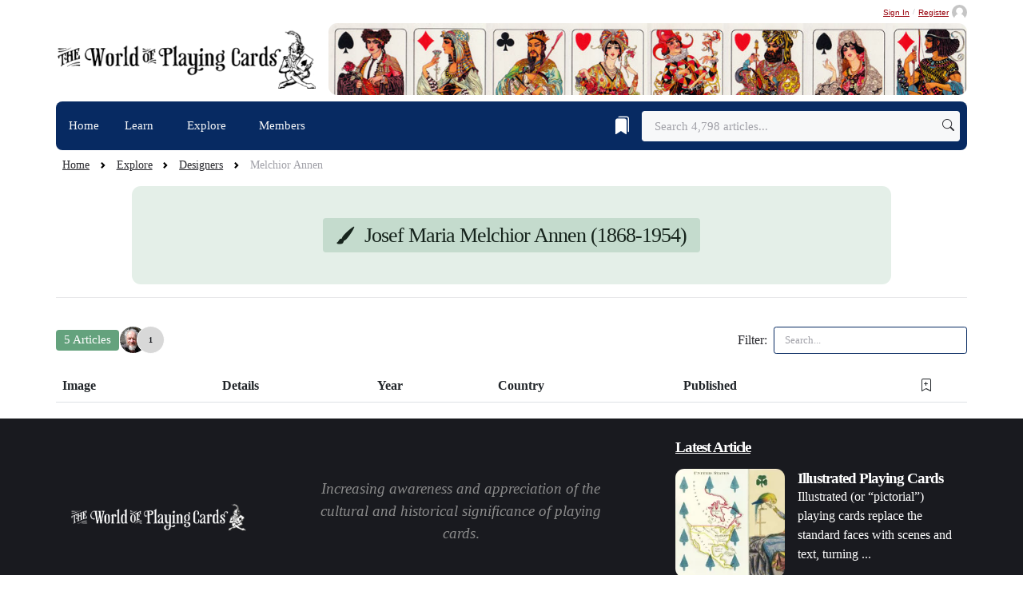

--- FILE ---
content_type: text/html; charset=UTF-8
request_url: https://www.wopc.co.uk/explore/designer/melchior-annen/
body_size: 11147
content:
<!DOCTYPE html>
<html lang="en">
<head><script>(function(w,i,g){w[g]=w[g]||[];if(typeof w[g].push=='function')w[g].push(i)})
(window,'GTM-NKRQ2J','google_tags_first_party');</script><script>(function(w,d,s,l){w[l]=w[l]||[];(function(){w[l].push(arguments);})('set', 'developer_id.dYzg1YT', true);
		w[l].push({'gtm.start':new Date().getTime(),event:'gtm.js'});var f=d.getElementsByTagName(s)[0],
		j=d.createElement(s);j.async=true;j.src='/7io7/';
		f.parentNode.insertBefore(j,f);
		})(window,document,'script','dataLayer');</script>

<base href="https://www.wopc.co.uk/">


	<script>
		window.dataLayer = window.dataLayer || [];
		dataLayer.push({
			'userStatus': 'anonymous'
		});
		window.wopCUserUsername = null;
	</script>


	<script src="https://browser.sentry-cdn.com/8.51.0/bundle.tracing.replay.min.js" crossorigin="anonymous"></script>
	<script>
		Sentry.init({
			dsn: "https://f4a0036c819971476b086d2bfa5cf897@o4510334964662272.ingest.de.sentry.io/4510334988124240",
			environment: "production",
			release: "wopc@1.0.0",
			integrations: [
				Sentry.browserTracingIntegration(),
				Sentry.replayIntegration(),
			],
			// Set tracesSampleRate to capture transactions for performance monitoring
			tracesSampleRate: 0.10,
			// Set tracePropagationTargets to control for which URLs distributed tracing should be enabled
			tracePropagationTargets: ["localhost", /^https:\/\/www\.wopc\.co\.uk/],
			// Replay settings
			replaysSessionSampleRate: 0.1,
			replaysOnErrorSampleRate: 1.0,
			sendDefaultPii: true,
		});

			</script>


<script>
	window.clicky = window.clicky || {};
	window.clicky.goal = window.clicky.goal || function() { (window.clicky_queue = window.clicky_queue || []).push(arguments); };
</script>










		



				
			
								
		
				
		
									
		
									
		
											
		
						
	
	<title>Josef Maria Melchior Annen (1868-1954) — The World of Playing Cards</title>
	<meta property="og:title" content="Josef Maria Melchior Annen (1868-1954) — The World of Playing Cards">
	<meta property="og:type" content="article">
	<link rel="canonical" href="https://www.wopc.co.uk/explore/designer/melchior-annen/">
	<meta property="og:url" content="https://www.wopc.co.uk/explore/designer/melchior-annen/">

	
																			<meta property="og:image" content="https://www.wopc.co.uk/images/wopc.jpg">
	<meta property="og:image:alt" content="Explore">
	<meta name="twitter:image" content="https://www.wopc.co.uk/images/wopc.jpg">
	<meta name="twitter:image:alt" content="Explore">

	<meta property="og:site_name" content="The World of Playing Cards">
	<meta property="og:locale" content="en_GB">
	<meta property="og:description" content="">

	
	
	<meta charset="utf-8">
	<meta name="viewport" content="width=device-width, initial-scale=1, shrink-to-fit=no">
	<meta name="language" content="en-gb, es">
	<link rel="author" href="humans.txt">
	<meta name="copyright" content="Simon Wintle copyright 1996-present; all rights reserved">
	<meta name="rating" content="General">
	<meta name="robots" content="ALL">
	<meta name="robots" content="max-image-preview:large">
	<meta name="description" content="">
	<meta name="keywords" content="">
	<meta name="mobile-web-app-capable" content="yes">

	<meta name="twitter:card" content="summary_large_image">
	<meta name="twitter:site" content="@PlayingCards">
	<meta name="twitter:creator" content="@PlayingCards">
	<meta property="fb:app_id" content="477762773771434">
	<meta property="fb:admins" content="608432764">

	<link rel="apple-touch-icon" href="/images/icons/apple-touch-icon-152x152.jpg">
	<link rel="apple-touch-icon" href="/images/icons/apple-touch-icon-144x144.jpg">
	<link rel="apple-touch-icon" href="/images/icons/apple-touch-icon-120x120.jpg">
	<link rel="apple-touch-icon" href="/images/icons/apple-touch-icon-114x114.jpg">
	<link rel="apple-touch-icon" href="/images/icons/apple-touch-icon-76x76.jpg">
	<link rel="apple-touch-icon" href="/images/icons/apple-touch-icon-72x72.jpg">
	<link rel="apple-touch-icon" href="/images/icons/apple-touch-icon.jpg">
	<link rel="alternate" type="application/rss+xml" title="Follow this website with RSS" href="//feeds.feedburner.com/worldofplayingcards">

	<link rel="stylesheet" href="assets/themes/wopc/css/styles_p4526392e92.min.css" type="text/css"/>	<script  type="text/javascript" src="assets/themes/wopc/js/jquery-3.6.0.min.js"></script>
	<link rel="stylesheet" href="/assets/components/hybridauth/css/web/default.css" type="text/css" />

    <meta name="sentry-trace" content="c3ac2d397cf14c65b259ed83f9cf3461-41186022f64d4184-0">
    <meta name="baggage" content="sentry-trace_id=c3ac2d397cf14c65b259ed83f9cf3461,sentry-sample_rate=0.1,sentry-transaction=Explore%20%284861%29,sentry-public_key=1a403c3672b2e577b29c8d8d14ccda25,sentry-org_id=4510334964662272,sentry-release=wopc%401.0.0,sentry-environment=production,sentry-sampled=false,sentry-sample_rand=0.596828">
</head>
<body id="explore" class="wopc">
	
			
		<noscript><iframe src="https://www.googletagmanager.com/ns.html?id=GTM-NKRQ2J"
		height="0" width="0" style="display:none;visibility:hidden"></iframe></noscript>
		
	
<header class="mb-1">

	<div class="container px-0 pt-1">
		
					<div class="d-flex justify-content-end align-items-center">
				<a class="caption smallest text-grey-800 d-inline-flex align-items-center lh-1"
					href="/sign-in">Sign In</a>

				<span class="mx-1 text-muted opacity-50 smallest lh-1" aria-hidden="true">/</span>

				<a class="caption smallest text-grey-800 d-inline-flex align-items-center lh-1"
					href="/register">
					<span>Register</span>
					<span class="avatar avatar-xxs ms-1 flex-shrink-0">
					<img class="avatar-img rounded-circle d-block"
						src="/images/avatars/default-avatar.png" alt="Register">
					</span>
				</a>
			</div>


				<div class="d-sm-flex justify-content-sm-between align-items-sm-center mb-2 mt-1 ms-2 ms-lg-0">
			<a class="navbar-brand d-block py-2" href="/">
				<img
				class="navbar-brand-item mx-auto light-mode-item img-fluid img-fluid w-100 h-auto"
				src="/images/titles/the-world-of-playing-cards-logo-2024.png"
				srcset="/images/titles/the-world-of-playing-cards-logo-2024.png 1x, /images/titles/the-world-of-playing-cards-logo-2024@2x.png 2x"
				width="390"
				height="89"
				alt="The World of Playing Cards Logo"
			>
			</a>
			<span class="card-img-flash d-block">
								<img class="w-100 h-auto d-none d-sm-block rounded-3" src="/images/titles/mastheads/masthead-14.jpg" width="790" height="90" alt="The World of Playing Cards" alt="The World of Playing Cards" importance="VeryHigh">
			</span>
		</div>
	</div>

<div class="navbar-dark navbar-sticky header-static">
    <nav class="navbar navbar-expand-md">
        <div class="container px-0">
            <div class="w-100 bg-secondary d-flex rounded-0 rounded-sm-2">
                <button
                    class="navbar-toggler ms-auto"
                    type="button"
                    data-bs-toggle="collapse"
                    data-bs-target="#navbarCollapse"
                    aria-controls="navbarCollapse"
                    aria-expanded="false"
                    aria-label="Toggle navigation"
                >
                    <span class="text-light h6 ps-3">Menu</span>
                    <span class="navbar-toggler-icon my-1"></span>
                </button>

                <div class="collapse navbar-collapse" id="navbarCollapse">
                    <ul class="navbar-nav navbar-nav-scroll navbar-lh-sm mb-0">
                        <li class="nav-item d-md-none px-2 pt-2 pb-1">
                            <form class="d-flex" action="/search" method="get">
                                <input class="form-control form-control-sm border-secondary me-2" type="search" placeholder="Search" aria-label="Search" name="query">
                                <button class="btn btn-sm btn-secondary px-3" type="submit">
                                    <i class="bi bi-search"></i>
                                </button>
                            </form>
                        </li>
                        <li class="nav-item">
                            <a  class="nav-link text-decoration-none" href="/">Home</a>
                        </li>

                        <li class="nav-item dropdown dropdown-fullwidth" id="learnMenu">
                        <a class="nav-link text-decoration-none dropdown-toggle" href="#" data-bs-toggle="dropdown" aria-haspopup="true" aria-expanded="false" id="megaMenu">Learn <i class="fa-regular fa-chevron-down smaller"></i></a>
                            <div class="dropdown-menu container" aria-labelledby="megaMenu" id="dropdownContent">
                                <div class="row g-2 px-0 px-md-3 py-1 flex-fill">
                                <div class="col-sm-6">
                                    <div class="row g-2 p-0 flex-fill">
                                    <div class="col-lg-6 mt-0">
                                        <div class="dropdown-header pb-1">
                                            <h5 class="text-gray-700 mb-0">History &amp; Culture</h5>
                                        </div>
                                        <a href="/the-history-of-playing-cards/" class="dropdown-item">History of Playing Cards</a>
                                        <a href="/the-history-of-playing-cards/early-history-of-playing-cards" class="dropdown-item">Origins & Early References</a>
                                        <a href="/playing-cards/history-of-court-cards" class="dropdown-item">History of Court Cards</a>
                                        <a href="/playing-cards/suicide-king" class="dropdown-item"><i class="bi bi-arrow-return-right me-1"></i>“Suicide King”</a>
                                        <a href="/magic/conjuring-and-magic" class="dropdown-item">Conjuring &amp; Magic</a>
                                        <a href="/playing-cards/secondary-uses-of-playing-cards" class="dropdown-item">Secondary Uses</a>
                                    </div>
                                    <div class="col-lg-6 mt-0">
                                        <div class="dropdown-header pb-1">
                                            <h5 class="text-gray-700 mb-0">Design &amp; Symbolism</h5>
                                        </div>
                                        <a href="/playing-cards/art-in-playing-cards" class="dropdown-item">Art in Playing Cards</a>
                                        <a href="/playing-cards/playing-card-design" class="dropdown-item">Design of Playing Cards</a>
                                        <a href="/explore/keyword/innovation/" class="dropdown-item">Innovation</a>
                                        <a href="/explore/suit/pattern-types/" class="dropdown-item">Pattern Types</a>
                                        <!-- <a href="/explore/suit/ganjifa/" class="dropdown-item"><i class="bi bi-arrow-return-right me-1"></i>Ganjifa</a> -->
                                        <a href="/explore/keyword/aces/" class="dropdown-item">Ace of Spades</a>
                                        <a href="/playing-cards/the-joker-card" class="dropdown-item">The Joker</a>

                                        <!-- <a href="/playing-cards/manufacture" class="dropdown-item">Manufacture of Playing Cards</a>
                                        <a href="/playing-cards/corner-indices" class="dropdown-item">Corner Indices</a> -->
                                    </div>
                                    </div>
                                </div>
                                <div class="col-sm-6">
                                    <div class="row g-2 p-0 flex-fill">
                                    <div class="col-lg-6 mt-0">
                                        <div class="dropdown-header pb-1">
                                            <h5 class="text-gray-700 mb-0">Collecting</h5>
                                        </div>
                                        <a href="/playing-cards/introduction-to-collecting" class="dropdown-item">Introduction to Collecting</a>
                                        <a href="/playing-cards/luxury-collectable-playing-cards" class="dropdown-item">Luxury Collectable Cards</a>
                                        <a href="/members/ken-lodge/guide-to-dating-playing-cards" class="dropdown-item">Guide to Dating Cards</a>
                                        <a href="/playing-cards/are-playing-cards-a-good-investment" class="dropdown-item">Investing in Playing Cards</a>
                                        <a href="/playing-cards/collecting-english-playing-cards-and-games/" class="dropdown-item">Collecting English Cards</a>
                                        <a href="https://www.wopc.co.uk/glossary" class="dropdown-item">Glossary</a>
                                    </div>
                                    <div class="col-lg-6 mt-0">
                                        <div class="dropdown-header pb-1">
                                            <h5 class="text-gray-700 mb-0">Tarot &amp; Cartomancy</h5>
                                        </div>
                                        <a href="/tarot/perspectives-on-the-history-of-tarot" class="dropdown-item">History of Tarot</a>
                                        <a href="/tarot/branded-tarot-decks-and-modern-mystic-lifestyle" class="dropdown-item">Branded Tarot Decks</a>
                                        <a href="/tarot/cartomancy-oracle-and-divination-cards/" class="dropdown-item">Cartomancy & Divination</a>
                                        <a href="/explore/suit/rider-waite-tarot/" class="dropdown-item">Rider-Waite Tarot</a>
                                    </div>

                                    </div><!-- /.row inner -->
                                </div><!-- /.col-sm-6 -->

                                </div><!-- /.row g-2 -->
                            </div><!-- /.dropdown-menu -->
                        </li>
                        <li class="nav-item dropdown dropdown-fullwidth" id="exploreMenu">
                            <a class="nav-link text-decoration-none dropdown-toggle" href="#" data-bs-toggle="dropdown" aria-haspopup="true" aria-expanded="false" id="exploreMegaMenu">Explore <i class="smaller fa-regular fa-chevron-down"></i></a>
                            <div class="dropdown-menu container explore-megamenu" aria-labelledby="exploreMegaMenu">
                                                                                                                                                                                                                                                                                                
                                                                                                                                                                                                                                                                
                                <div class="row g-2 p-3 pt-0 flex-fill">
                                    <!-- Explore sections (5 compact key views) -->
                                    <div class="col-12 col-lg-3 order-2 order-md-1">
                                        <div class="list-group explore-taxonomy-list d-flex flex-column gap-1">
                                            <div class="list-group-item explore-taxonomy-item border-0 rounded-2 overflow-hidden position-relative p-0">
                                                <div class="px-3 py-1">
                                                    <a class="stretched-link text-reset text-decoration-none fw-semibold" href="/explore/trending" onclick="window.clicky.goal( '997' );">Trending</a>
                                                    <div class="explore-taxonomy-caption smaller text-muted">Popular articles</div>
                                                </div>
                                            </div>                                       
                                            <div class="list-group-item explore-taxonomy-item border-0 rounded-2 overflow-hidden position-relative p-0">
                                                <div class="px-3 py-1">
                                                    <a class="stretched-link text-reset text-decoration-none fw-semibold" href="/explore/timeline" onclick="window.clicky.goal( '997' );">Timeline</a>
                                                    <div class="explore-taxonomy-caption smaller text-muted">Browse by year</div>
                                                </div>
                                            </div>
                                            <div class="list-group-item explore-taxonomy-item border-0 rounded-2 overflow-hidden position-relative p-0">
                                                <div class="px-3 py-1">
                                                    <a class="stretched-link text-reset text-decoration-none fw-semibold" href="/map" onclick="window.clicky.goal( '997' );">Map</a>
                                                    <div class="explore-taxonomy-caption smaller text-muted">World Map</div>
                                                </div>
                                            </div>
                                            <div class="list-group-item explore-taxonomy-item border-0 rounded-2 overflow-hidden position-relative p-0">
                                                <div class="px-3 py-1">
                                                    <a class="stretched-link text-reset text-decoration-none fw-semibold" href="/explore/published" onclick="window.clicky.goal( '997' );">Published</a>
                                                    <div class="explore-taxonomy-caption smaller text-muted">Newest additions</div>
                                                </div>
                                            </div>
                                            <div class="list-group-item explore-taxonomy-item border-0 rounded-2 overflow-hidden position-relative p-0">
                                                <div class="px-3 py-1">
                                                    <a class="stretched-link text-reset text-decoration-none fw-semibold" href="/explore/bookmarks" onclick="window.clicky.goal( '997' );">Bookmarks</a>
                                                    <div class="explore-taxonomy-caption smaller text-muted">Curated lists</div>
                                                </div>
                                            </div>
                                        </div>
                                    </div>

                                    <!-- Explore taxonomies (8 equal groups) -->
                                    <div class="col-12 col-lg-9 order-1 order-md-2">
                                        <div class="row g-1">
                                            <div class="col-12 col-md-6">
                                                <div class="list-group explore-taxonomy-list d-flex flex-column gap-2">
                                                    <div class="list-group-item explore-taxonomy-item explore-taxonomy-item--countries border-0 rounded-2 overflow-hidden position-relative d-flex justify-content-between align-items-stretch p-0">
                                                        <div class="p-2">
                                                            <a href="/explore/countries" class="stretched-link text-reset text-decoration-none fw-semibold" onclick="window.clicky.goal( '997' );"><span class="explore-taxonomy-icon me-2" aria-hidden="true"><i class="bi bi-globe-americas-fill"></i></span><span class="explore-taxonomy-label">Countries</span></a>
                                                            <div class="explore-taxonomy-caption mt-1 small text-muted">Playing Cards from Around the World</div>
                                                        </div>
                                                        <div class="explore-taxonomy-endcap flex-shrink-0 d-flex position-relative z-index-9">
                                                            <a href="/explore/countries/list" class="explore-taxonomy-endcap-link d-flex align-items-center justify-content-center gap-2 text-decoration-none text-gray-700 sans-serif fw-semibold w-100 px-3" title="View as list" aria-label="Countries list view" onclick="window.clicky.goal( '997' );">
                                                                <i class="bi bi-list" aria-hidden="true"></i>
                                                                <span class="explore-taxonomy-count">120</span>
                                                            </a>
                                                        </div>
                                                    </div>
                                                    <div class="list-group-item explore-taxonomy-item explore-taxonomy-item--keywords border-0 rounded-2 overflow-hidden position-relative d-flex justify-content-between align-items-stretch p-0">
                                                        <div class="p-2">
                                                            <a href="/explore/keywords" class="stretched-link text-reset text-decoration-none fw-semibold" onclick="window.clicky.goal( '997' );"><span class="explore-taxonomy-icon me-2" aria-hidden="true"><i class="bi bi-tag-fill"></i></span><span class="explore-taxonomy-label">Themes</span></a>
                                                            <div class="explore-taxonomy-caption mt-1 small text-muted">Collecting themes &amp; subjects</div>
                                                        </div>
                                                        <div class="explore-taxonomy-endcap flex-shrink-0 d-flex position-relative z-index-9">
                                                            <a href="/explore/keywords" class="explore-taxonomy-endcap-link d-flex align-items-center justify-content-center gap-2 text-decoration-none text-gray-700 sans-serif fw-semibold w-100 px-3" title="View as list" aria-label="Themes list view" onclick="window.clicky.goal( '997' );">
                                                                <i class="bi bi-list" aria-hidden="true"></i>
                                                                <span class="explore-taxonomy-count">388</span>
                                                            </a>
                                                        </div>
                                                    </div>
                                                    
                                                    <div class="list-group-item explore-taxonomy-item explore-taxonomy-item--suits border-0 rounded-2 overflow-hidden position-relative d-flex justify-content-between align-items-stretch p-0">
                                                        <div class="p-2">
                                                            <a href="/explore/suits" class="stretched-link text-reset text-decoration-none fw-semibold" onclick="window.clicky.goal( '997' );"><span class="explore-taxonomy-icon me-2" aria-hidden="true"><i class="bi bi-suit-club-fill"></i></span><span class="explore-taxonomy-label">Suits</span></a>
                                                            <div class="explore-taxonomy-caption mt-1 small text-muted">Suit systems, national types &amp; patterns</div>
                                                        </div>
                                                        <div class="explore-taxonomy-endcap flex-shrink-0 d-flex position-relative z-index-9">
                                                            <a href="/explore/suits" class="explore-taxonomy-endcap-link d-flex align-items-center justify-content-center gap-2 text-decoration-none text-gray-700 sans-serif fw-semibold w-100 px-3" title="View as list" aria-label="Suits list view" onclick="window.clicky.goal( '997' );">
                                                                <i class="bi bi-list" aria-hidden="true"></i>
                                                                <span class="explore-taxonomy-count">77</span>
                                                            </a>
                                                        </div>

                                                    </div>
                                                    <div class="list-group-item explore-taxonomy-item explore-taxonomy-item--brands border-0 rounded-2 overflow-hidden position-relative d-flex justify-content-between align-items-stretch p-0">
                                                        <div class="p-2">
                                                            <a href="/explore/brands" class="stretched-link text-reset text-decoration-none fw-semibold" onclick="window.clicky.goal( '997' );"><span class="explore-taxonomy-icon me-2" aria-hidden="true"><i class="bi bi-c-circle"></i></span><span class="explore-taxonomy-label">Brands</span></a>
                                                            <div class="explore-taxonomy-caption mt-1 small text-muted">Brands from around the world</div>
                                                        </div>
                                                        <div class="explore-taxonomy-endcap flex-shrink-0 d-flex position-relative z-index-9">
                                                            <a href="/explore/brands" class="explore-taxonomy-endcap-link d-flex align-items-center justify-content-center gap-2 text-decoration-none text-gray-700 sans-serif fw-semibold w-100 px-3" title="View as list" aria-label="Brands list view" onclick="window.clicky.goal( '997' );">
                                                                <i class="bi bi-list" aria-hidden="true"></i>
                                                                <span class="explore-taxonomy-count">267</span>
                                                            </a>
                                                        </div>
                                                    </div>
                                                </div>
                                            </div>
                                            <div class="col-12 col-md-6">
                                                <div class="list-group explore-taxonomy-list d-flex flex-column gap-2">
                                                     <div class="list-group-item explore-taxonomy-item explore-taxonomy-item--manufacturers border-0 rounded-2 overflow-hidden position-relative d-flex justify-content-between align-items-stretch p-0">
                                                        <div class="p-2">
                                                            <a href="/explore/manufacturers" class="stretched-link text-reset text-decoration-none fw-semibold" onclick="window.clicky.goal( '997' );"><span class="explore-taxonomy-icon me-2" aria-hidden="true"><i class="bi bi-building-fill"></i></span><span class="explore-taxonomy-label">Manufacturers</span></a>
                                                            <div class="explore-taxonomy-caption mt-1 small text-muted">Makers &amp; printers</div>
                                                        </div>
                                                        <div class="explore-taxonomy-endcap flex-shrink-0 d-flex position-relative z-index-9">
                                                            <a href="/explore/manufacturers/list" class="explore-taxonomy-endcap-link d-flex align-items-center justify-content-center gap-2 text-decoration-none text-gray-700 sans-serif fw-semibold w-100 px-3" title="View as list" aria-label="Manufacturers list view" onclick="window.clicky.goal( '997' );">
                                                                <i class="bi bi-list" aria-hidden="true"></i>
                                                                <span class="explore-taxonomy-count">1,388</span>
                                                            </a>
                                                        </div>
                                                    </div>
                                                    <div class="list-group-item explore-taxonomy-item explore-taxonomy-item--designers is-active border-0 rounded-2 overflow-hidden position-relative d-flex justify-content-between align-items-stretch p-0">
                                                        <div class="p-2">
                                                            <a href="/explore/designers" class="stretched-link text-reset text-decoration-none fw-semibold" onclick="window.clicky.goal( '997' );"><span class="explore-taxonomy-icon me-2" aria-hidden="true"><i class="bi bi-brush-fill"></i></span><span class="explore-taxonomy-label">Designers</span></a>
                                                            <div class="explore-taxonomy-caption mt-1 small text-muted">Playing-Card Designers &amp; Illustrators</div>
                                                        </div>
                                                        <div class="explore-taxonomy-endcap flex-shrink-0 d-flex position-relative z-index-9">
                                                            <a href="/explore/designers" class="explore-taxonomy-endcap-link d-flex align-items-center justify-content-center gap-2 text-decoration-none text-gray-700 sans-serif fw-semibold w-100 px-3" title="View as list" aria-label="Designers list view" onclick="window.clicky.goal( '997' );">
                                                                <i class="bi bi-list" aria-hidden="true"></i>
                                                                <span class="explore-taxonomy-count">1,162</span>
                                                            </a>
                                                        </div>
                                                    </div>
                                                    <div class="list-group-item explore-taxonomy-item explore-taxonomy-item--games border-0 rounded-2 overflow-hidden position-relative d-flex justify-content-between align-items-stretch p-0">
                                                        <div class="p-2">
                                                            <a href="/explore/games" class="stretched-link text-reset text-decoration-none fw-semibold" onclick="window.clicky.goal( '997' );"><span class="explore-taxonomy-icon me-2" aria-hidden="true"><i class="bi bi-suit-diamond-fill"></i></span><span class="explore-taxonomy-label">Games</span></a>
                                                            <div class="explore-taxonomy-caption mt-1 small text-muted">Rules, variants &amp; histories</div>
                                                        </div>
                                                        <div class="explore-taxonomy-endcap flex-shrink-0 d-flex position-relative z-index-9">
                                                            <a href="/explore/games" class="explore-taxonomy-endcap-link d-flex align-items-center justify-content-center gap-2 text-decoration-none text-gray-700 sans-serif fw-semibold w-100 px-3" title="View as list" aria-label="Games list view" onclick="window.clicky.goal( '997' );">
                                                                <i class="bi bi-list" aria-hidden="true"></i>
                                                                <span class="explore-taxonomy-count">58</span>
                                                            </a>
                                                        </div>
                                                    </div>
                                                    <div class="list-group-item explore-taxonomy-item explore-taxonomy-item--licenses border-0 rounded-2 overflow-hidden position-relative d-flex justify-content-between align-items-stretch p-0">
                                                        <div class="p-2">
                                                            <a href="/explore/licenses" class="stretched-link text-reset text-decoration-none fw-semibold" onclick="window.clicky.goal( '997' );"><span class="explore-taxonomy-icon me-2" aria-hidden="true"><i class="bi bi-patch-check-fill"></i></span><span class="explore-taxonomy-label">Licenses</span></a>
                                                            <div class="explore-taxonomy-caption mt-1 small text-muted">Intellectual property &amp; franchises</div>
                                                        </div>
                                                        <div class="explore-taxonomy-endcap flex-shrink-0 d-flex position-relative z-index-9">
                                                            <a href="/explore/licenses" class="explore-taxonomy-endcap-link d-flex align-items-center justify-content-center gap-2 text-decoration-none text-gray-700 sans-serif fw-semibold w-100 px-3" title="View as list" aria-label="Licenses list view" onclick="window.clicky.goal( '997' );">
                                                                <i class="bi bi-list" aria-hidden="true"></i>
                                                                <span class="explore-taxonomy-count">31</span>
                                                            </a>
                                                        </div>
                                                    </div>
                                                </div>
                                            </div>
                                        </div>
                                    </div>


                                </div>
                            </div>
                        </li>
                        <li class="nav-item " id="membersMenu">
                            <a class="nav-link text-decoration-none" href="/members" >Members  <i class="smaller fa-regular"></i></a>
                        </li>
                    </ul>
                </div>
                <div class="nav flex-nowrap align-items-center me-2">

                                        <div class="nav-item">
                        <a class="nav-link" href="/bookmarks" title="Your Bookmarks">
                            <i class="bi bi-bookmarks-fill fs-4"></i>
                        </a>
                    </div>
                    
                    <div class="d-none d-md-block nav-item w-100">
                        <form class="rounded position-relative" action="/search" method="get">
                            <input class="form-control border-secondary pe-5 bg-light w-md-280 w-xl-400" type="search" placeholder="Search 4,798 articles..." aria-label="Search" name="query">
                            <button
                                class="btn bg-transparent border-0 px-2 py-0 position-absolute top-50 end-0 translate-middle-y"
                                type="submit"
                                aria-label="Submit search">
                                <i class="bi bi-search"></i>
                            </button>
                        </form>
                    </div>
                </div>
			</div>
        </div>
    </nav>
</div>

</header>
<main>
	<div class="container px-3 px-md-0">
		    


<span>
<!--
    Basic Tag Information:
    ---------------------
    Tag ID: 332    Tag Name: Melchior Annen    Tag Alias: melchior-annen    Tag Label: Josef Maria Melchior Annen (1868-1954)

    Group Information:
    -----------------
    Group ID: 3    Group Name: Designers    Group Alias: designer

    Content Information:
    ------------------
    Tag Introtext:     About Resource ID:     Resource Count: 5    Contributor Count: 1

	Styling Information:
    -------------------
    Main Color: bg-green    Outer Color: bg-green-100    Inner Color: bg-green-200 text-green-900    Icon: bi bi-brush-fill

	Navigation Information:
    ---------------------
    Group Link Path: designers    Group Link Title: Designers-->
</span>

<nav style="--bs-breadcrumb-divider: url(&#34;data:image/svg+xml,%3Csvg xmlns='http://www.w3.org/2000/svg' width='8' height='8'%3E%3Cpath d='M2.5 0L1 1.5 3.5 4 1 6.5 2.5 8l4-4-4-4z' fill='currentColor'/%3E%3C/svg%3E&#34;);" aria-label="breadcrumb">
	<ol class="breadcrumb mb-0 ms-2 pt-1">
		<li class="breadcrumb-item"><a href="/">Home</a></li>
		<li class="breadcrumb-item"><a href="/explore">Explore</a></li>
					<li class="breadcrumb-item">
				<a href="/explore/designers">Designers</a>
			</li>
				<li class="breadcrumb-item active" aria-current="page">Melchior Annen</li>
	</ol>
</nav>

<section class="container py-0 mt-2">
	
					<div class="row">
	<div class="p-3 p-sm-4 rounded-3 bg-green-100 col-12 col-md-10 mx-auto">
		<div class="col-md-8 mx-auto mt-2 ">
			<h1 class="h2 text-center text-dark">
				<span class="text-wrap badge bg-green-200 text-green-900">
								<i class="bi bi-brush-fill me-2 small fw-bold"></i>
					Josef Maria Melchior Annen (1868-1954)								</span>
			</h1>
		</div>
	</div>
	</div>

	
			
	</section>

<hr>

<section class="row py-0">
    <nav class="col-12 my-3">
		<div class="row align-items-center justify-content-between g-3">
			<div class="col-12 col-lg-auto d-flex flex-column flex-lg-row align-items-center justify-content-center justify-content-lg-start gap-2">
				<span class="badge bg-green fs-6">
					5 Articles				</span>

				<div class="d-inline-flex align-items-center">
										<ul class="avatar-group mb-0 list-unstyled">
												<li class="avatar avatar-xs">
							<a href="/simonwintle" data-bs-toggle="tooltip" data-bs-placement="top" title="Simon Wintle">
								<img class="avatar-img rounded-circle border border-1 border-white" src="/images/cache/contributors/simonwintle/profile/simon-5.0a4e5cb8.jpg" alt="Simon Wintle">
							</a>
						</li>
																		<li class="avatar avatar-xs">
							<a href="https://www.wopc.co.uk/members" class="avatar-img rounded-circle bg-gray-200 d-flex align-items-center justify-content-center text-dark text-decoration-none border border-1 border-white" data-bs-toggle="tooltip" data-bs-placement="top" title="Total: 1 Contributors" onclick="window.clicky.goal( '1052' );">
								<span class="fw-bold" style="font-size: 0.6rem;">1</span>
							</a>
						</li>
											</ul>
									</div>

							</div>
			<div class="col-12 col-lg-auto">
				<div class="row align-items-center justify-content-center justify-content-lg-end g-2">
					<label class="col-auto col-form-label">Filter:</label>
					<div class="col-auto" style="min-width: 250px;">
						<input type="search" id="customSearch" class="form-control form-control-sm border-secondary" placeholder="Search..." aria-controls="dataTable" autofocus>
					</div>
				</div>
			</div>
		</div>
    </nav>

    <div class="table-responsive">
        <table class="table table-striped table-hover" id="dataTable" width="100%">
            <thead>
                <tr>
                    <!-- Column widths controlled by DataTables columnDefs (autoWidth: false) -->
                    <th>Image</th>
                    <th>Details</th>
                    <th>Year</th>
                    <th>Country</th>
                    <th>Published</th>
                    <th class="text-center"><i class="bi bi-bookmark-plus"></i></th>
                </tr>
            </thead>
        </table>
    </div>

    
    
    
            
            
    <script type="text/javascript">
        $(document).ready(function() {
            // Decode the base64 JSON data with proper UTF-8 handling
            var ajaxData;

            try {
                var base64Data = 'W3siaWQiOiIzNDI2IiwicGFnZXRpdGxlIjoiQ2FzaW5vIiwicGFnZXRpdGxlX2h0bWwiOiI8c3Ryb25nIGNsYXNzPVwidGV4dC13cmFwXCI+Q2FzaW5vPFwvc3Ryb25nPjxwIGNsYXNzPVwic21hbGxcIj7igJxDYXNpbm/[base64]/[base64]';
                var jsonString = WoPCDataTables.decodeBase64UTF8(base64Data);
                ajaxData = JSON.parse(jsonString);

                if (!Array.isArray(ajaxData)) {
                    ajaxData = [];
                }
            } catch (e) {
                console.error('Error parsing explore data for melchior-annen:', e);
                ajaxData = [];
            }

            // Initialize unified DataTables system for explore section
            // Note: Default sort order [1, 'asc'] is handled by unified system config
            var table = WoPCDataTables.init('explore', {
                data: ajaxData
            });
        });
    </script>
</section>

	</div>
</main>
<footer class="bg-dark pt-0 mt-1">
	<div class="container">
		<div class="row pt-3 pb-0 align-items-center">
			<div class="col-md-7 col-lg-8">
				<div class="row align-items-center">
					<div class="col-12 col-lg-4 d-flex justify-content-center justify-content-lg-start">
						<a class="align-self-center pb-3 pb-lg-0" href="/">
							<img class="" src="/images/titles/the-world-of-playing-cards-logo-2025.png" srcset="/images/titles/the-world-of-playing-cards-logo-2025.png 1x, /images/titles/the-world-of-playing-cards-logo-2025@2x.png 2x" alt="The World of Playing Cards Logo">
						</a>
					</div>
					<div class="col-12 col-lg-8 d-flex justify-content-center">
						<p class="lead text-gray-500 align-self-center text-center px-lg-5"><i>Increasing awareness and appreciation of the cultural and historical significance of playing cards</i>.</p>
					</div>
				</div>
			</div>
			<div class="col-md-5 col-lg-4 pt-2 text-start">

				<p class="h5 mb-3"><a class="text-white" href="/explore/archives">Latest Article</a></p>
					<div class="card mb-4 bg-transparent text-white">
	<div class="row g-3">
		<div class="col-5">
			<div class="position-relative">
				<picture>
					<source srcset="/core/cache-wopc-thumbs/var/www/wopc/production/www/images/contributors/paulbostock/14019-illustrated-playing-cards/cover/illustrated-playing-cards-cover.ff0e95f3.webp" type="image/webp">
					<source srcset="/core/cache-wopc-thumbs/var/www/wopc/production/www/images/contributors/paulbostock/14019-illustrated-playing-cards/cover/illustrated-playing-cards-cover.1c0c3405.jpg" type="image/jpeg">
					<img class="rounded-3" src="/core/cache-wopc-thumbs/var/www/wopc/production/www/images/contributors/paulbostock/14019-illustrated-playing-cards/cover/illustrated-playing-cards-cover.1c0c3405.jpg" width="175" height="100" alt="Illustrated Playing Cards" title="Illustrated Playing Cards" importance="VeryHigh" loading="lazy">
									</picture>
			</div>
		</div>
		<div class="col-7">
			<h2 class="h5 mb-0 text-white">
				<a href="https://www.wopc.co.uk/playing-cards/illustrated-playing-cards" class="btn-link text-reset stretched-link fw-bold">Illustrated Playing Cards</a>
			</h2>
			<p>Illustrated (or “pictorial”) playing cards replace the standard faces with scenes and text, turning ...</p>
		</div>
	</div>
</div>
			</div>
		</div>
	</div>
	<div class="bg-dark-overlay-3 mt-0">
		<div class="container">
			<div class="row align-items-center justify-content-md-between py-4">
				<div class="col-md-6">
					<div class="text-center text-md-start text-primary-hover text-muted">Online since June 1996 — <a href="/" class="text-reset btn-link" onclick="window.clicky.goal( '985' );">© The World of Playing Cards</a></div>
				</div>
				<div class="col-md-6 d-sm-flex align-items-center justify-content-center justify-content-md-end">
					<ul class="nav text-primary-hover text-center text-sm-end justify-content-center justify-content-center mt-3 mt-md-0">
						<li class="nav-item"><a class="nav-link" href="/bibliography">Bibliography</a></li>
						<li class="nav-item"><a class="nav-link" href="/explore/archives" onclick="window.clicky.goal( '985' );">Archives</a></li>
						<li class="nav-item"><a class="nav-link" href="/simonwintle/contact">Contact</a></li>

					</ul>
				</div>
			</div>
		</div>
	</div>
</footer>

<div class="back-top"><i class="bi bi-arrow-up"></i></div>


<script src="assets/themes/wopc/js/scripts_pb057dd5d5c.min.js"></script>
<link rel="stylesheet" href="assets/themes/wopc/css/styles_pa6283c9522.min.css" type="text/css"/>

<div class="toast-container position-fixed bottom-0 end-0 p-3" id="toastContainer" style="z-index: 9999;">
</div>






	<div class="d-none">
		You can authorize on site with: 
<br/>
<a href="https://www.wopc.co.uk/explore/designer/melchior-annen/?hauth_action=login&amp;provider=Google" class="ha-icon google" rel="nofollow" title="Google">Google</a>
	</div>

		<script defer src="https://static.cloudflareinsights.com/beacon.min.js/vcd15cbe7772f49c399c6a5babf22c1241717689176015" integrity="sha512-ZpsOmlRQV6y907TI0dKBHq9Md29nnaEIPlkf84rnaERnq6zvWvPUqr2ft8M1aS28oN72PdrCzSjY4U6VaAw1EQ==" data-cf-beacon='{"version":"2024.11.0","token":"fd3b31183a3d43d79f0f41a0c02257f6","r":1,"server_timing":{"name":{"cfCacheStatus":true,"cfEdge":true,"cfExtPri":true,"cfL4":true,"cfOrigin":true,"cfSpeedBrain":true},"location_startswith":null}}' crossorigin="anonymous"></script>
</body>
</html>